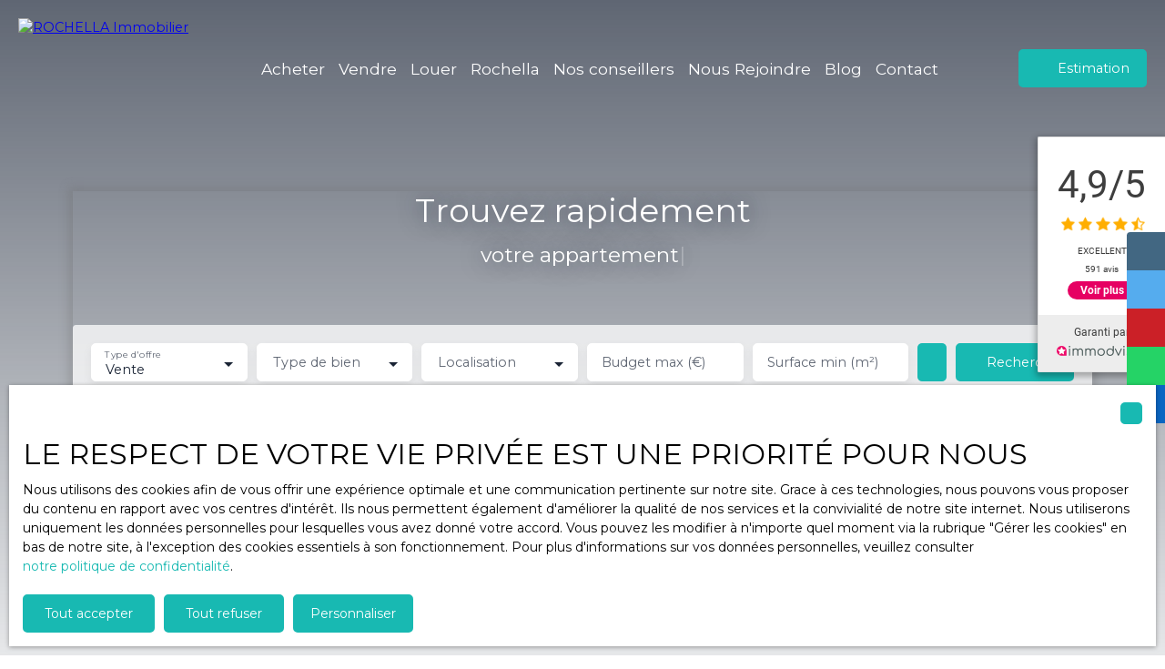

--- FILE ---
content_type: text/html; charset=utf-8
request_url: https://widget3.immodvisor.com/rating?cid=29384&hash=IZKU2-TREMG-EUZSQW-7F7R-S4VL&ctype=brand&fp=&redirect=https%3A%2F%2Fwww.immodvisor.com%2Fpro%2Frochella-immobilier-perigny-17180-29384.html&wording=plural&noStats=false&talign=150&valign=right&pos=fixed&enable=true
body_size: 2027
content:
<link rel='stylesheet' href="//widget3.immodvisor.com/stylesheets/style.css" />
<link rel='stylesheet' href="//widget3.immodvisor.com/stylesheets/widget/imdw-global.css" />

    <div class="imdw-rating imdw-widgets" id="imdw-rating-container" style="display: none;">        <div            class="imdw-rating-widget imdw-hide-modal imdw-show-pointer imdw-align-right imdw-position-fixed"            id="imdw-rating-widget"                            onclick="                    if (this.classList.contains('imdw-hide-modal')) {                        this.nextElementSibling.classList.replace('imdw-hide-modal', 'imdw-show-modal');                    } else {                        this.nextElementSibling.classList.replace('imdw-show-modal', 'imdw-hide-modal');                    }                "                    >            <div class="no-xs-block">                <div class="imdw-rating-content">                    <div class="imdw-rating-logo">                        <img src="//widget3.immodvisor.com/images/immodvisor-icon.png" />                    </div>                    <div class="imdw-rating-rating">                        <div class="imdw-rating-txt">                            <div class="imdw-rating-first">4,9</div><div class="imdw-rating-last">/5</div>                        </div>                        <div class="imdw-rating-star"><span class="imdw-star"><img class="imdw-star-img" src="//widget3.immodvisor.com/images/rating-full.png" alt="full star"/></span><span class="imdw-star"><img class="imdw-star-img" src="//widget3.immodvisor.com/images/rating-full.png" alt="full star"/></span><span class="imdw-star"><img class="imdw-star-img" src="//widget3.immodvisor.com/images/rating-full.png" alt="full star"/></span><span class="imdw-star"><img class="imdw-star-img" src="//widget3.immodvisor.com/images/rating-full.png" alt="full star"/></span><span class="imdw-star"><img class="imdw-star-img" src="//widget3.immodvisor.com/images/rating-half.png" alt="half star"/></span></div><div class="imdw-rating-text">Excellent</div>                                                    <div class="imdw-rating-total-reviews">                                591 avis                            </div>                                            </div>                                    <a id="imdw-rating-link" class="imdw-rating-link">Voir plus</a>                                </div>                <div class="imdw-rating-footer">                    <div class="imdw-rating-txt">                        Garanti par                    </div>                    <div class="imdw-rating-img">                        <img src="//widget3.immodvisor.com/images/immodvisor-logo-sans-baseline-100.png" />                    </div>                </div>            </div>            <div class="xs-block">                <img src="//widget3.immodvisor.com/images/immodvisor-sceau.png" width="50"/>            </div>        </div>                    <div id="imdw-rating-modal" class="imdw-rating-modal arrow-box imdw-hide-modal imdw-align-right imdw-position-fixed">                <a class="imdw-close" id="imdw-rating-modal-close" onclick="this.parentNode.previousElementSibling.classList.replace('imdw-show-modal', 'imdw-hide-modal'); this.parentNode.classList.replace('imdw-show-modal', 'imdw-hide-modal');">                    <img src="//widget3.immodvisor.com/images/close.svg" alt="">                </a>                <span class="h1">Nos clients nous recommandent&nbsp;!</span>                <div class="imdw-table">                    <div class="imdw-cell imdw-small">                        <div class="imdw-rating-rating">                            <div class="imdw-rating-txt">                                <div class="imdw-rating-first">4,9</div><div class="imdw-rating-last">/5</div>                            </div>                            <div class="imdw-rating-star"><span class="imdw-star"><img class="imdw-star-img" src="//widget3.immodvisor.com/images/rating-full.png" alt="full star"/></span><span class="imdw-star"><img class="imdw-star-img" src="//widget3.immodvisor.com/images/rating-full.png" alt="full star"/></span><span class="imdw-star"><img class="imdw-star-img" src="//widget3.immodvisor.com/images/rating-full.png" alt="full star"/></span><span class="imdw-star"><img class="imdw-star-img" src="//widget3.immodvisor.com/images/rating-full.png" alt="full star"/></span><span class="imdw-star"><img class="imdw-star-img" src="//widget3.immodvisor.com/images/rating-half.png" alt="half star"/></span></div><div class="imdw-rating-text">Excellent</div>                        </div>                    </div>                    <div class="imdw-cell imdw-cell-text">                        <div class="imdw-cell-container">                            <div class="imdw-title">                                99%                            </div>                            <div class="imdw-subtitle">                                de nos clients <br>                                nous recommandent                            </div>                        </div>                    </div>                    <div class="imdw-cell imdw-cell-certification">                        <img src="//widget3.immodvisor.com/images/immodvisor-sceau-140.png" />                                                    <div class="imdw-certification-txt">                                Organisme indépendant                                <br />                                <a href="https://www.immodvisor.com/nos-engagements" target="_blank">En savoir +</a>                            </div>                                            </div>                    <div class="imdw-cell imdw-small imdw-first-part">                        <div class="imdw-cell-container">                            <div class="imdw-title">                                591                            </div>                            <div class="imdw-subtitle">                                avis                            </div>                                                            <a class="imdw-rating-button" id="imdw-rating-button" href="https&#x3A;&#x2F;&#x2F;www.immodvisor.com&#x2F;pro&#x2F;rochella-immobilier-perigny-17180-29384.html" target="_blank">Lire tous les avis</a>                                                    </div>                    </div>                    <div class="imdw-cell imdw-last-part">                        <div class="imdw-cell-container">                                                            <div class="imdw-review">                                    <div class="imdw-header">                                        <div class="imdw-user-name">                                            AmandineMaryan                                            <div class="imdw-rating-star"><span class="imdw-star"><img class="imdw-star-img" src="//widget3.immodvisor.com/images/rating-full.png" alt="full star"/></span><span class="imdw-star"><img class="imdw-star-img" src="//widget3.immodvisor.com/images/rating-full.png" alt="full star"/></span><span class="imdw-star"><img class="imdw-star-img" src="//widget3.immodvisor.com/images/rating-full.png" alt="full star"/></span><span class="imdw-star"><img class="imdw-star-img" src="//widget3.immodvisor.com/images/rating-full.png" alt="full star"/></span><span class="imdw-star"><img class="imdw-star-img" src="//widget3.immodvisor.com/images/rating-full.png" alt="full star"/></span></div>                                        </div>                                        <div class="imdw-r-row">                                            <div class="imdw-date">publié le 31/12/2025</div>                                        </div>                                    </div>                                    <div class="imdw-content">                                        <div class="imdw-title">Une professionnelle de qualité</div>                                        <div class="imdw-description hide-text">Nathanaëlle ANTONELLI a gérer plusieurs de nos projets et transactions immobilières et c'est une immense satisfaction que de travailler avec elle . Passionné, professionnelle, à l'écoute et très investie dans son travail mais aussi dans le rapport humain qu'elle excelle !
Nous recommandons bien plus que les yeux fermés Nathanaëlle !</div>                                    </div>                                                                            <a href="https://www.immodvisor.com/avis-1529997-96724a90484c3ed1f4d2971a3ae73603da3bd7d6.html" target="_blank">Lire&nbsp;+</a>                                                                    </div>                                                            <div class="imdw-review">                                    <div class="imdw-header">                                        <div class="imdw-user-name">                                            Chouchen                                            <div class="imdw-rating-star"><span class="imdw-star"><img class="imdw-star-img" src="//widget3.immodvisor.com/images/rating-full.png" alt="full star"/></span><span class="imdw-star"><img class="imdw-star-img" src="//widget3.immodvisor.com/images/rating-full.png" alt="full star"/></span><span class="imdw-star"><img class="imdw-star-img" src="//widget3.immodvisor.com/images/rating-full.png" alt="full star"/></span><span class="imdw-star"><img class="imdw-star-img" src="//widget3.immodvisor.com/images/rating-full.png" alt="full star"/></span><span class="imdw-star"><img class="imdw-star-img" src="//widget3.immodvisor.com/images/rating-full.png" alt="full star"/></span></div>                                        </div>                                        <div class="imdw-r-row">                                            <div class="imdw-date">publié le 30/12/2025</div>                                        </div>                                    </div>                                    <div class="imdw-content">                                        <div class="imdw-title">Très bonne qualité de services</div>                                        <div class="imdw-description hide-text">Toujours à l’écoute soit pour un conseil soit pour une demande (photos du bien actuellement)  Réaction pour l’étai</div>                                    </div>                                                                            <a href="https://www.immodvisor.com/avis-1529464-96054ce839a73dea143df5fe32aee9871aee8d5c.html" target="_blank">Lire&nbsp;+</a>                                                                    </div>                                                    </div>                    </div>                </div>                <div class="imdw-rating-footer">                    <div class="imdw-rating-txt">                        Garanti par                    </div>                    <div class="imdw-rating-img">                        <img src="//widget3.immodvisor.com/images/immodvisor-logo-sans-baseline-100.png" />                    </div>                </div>            </div>            </div>

--- FILE ---
content_type: text/html; charset=utf-8
request_url: https://widget3.immodvisor.com/rating?cid=29384&hash=IZKU2-TREMG-EUZSQW-7F7R-S4VL&ctype=brand&fp=&redirect=https%3A%2F%2Fwww.immodvisor.com%2Fpro%2Frochella-immobilier-perigny-17180-29384.html&wording=plural&noStats=false&talign=150&valign=right&pos=fixed&enable=true
body_size: 2027
content:
<link rel='stylesheet' href="//widget3.immodvisor.com/stylesheets/style.css" />
<link rel='stylesheet' href="//widget3.immodvisor.com/stylesheets/widget/imdw-global.css" />

    <div class="imdw-rating imdw-widgets" id="imdw-rating-container" style="display: none;">        <div            class="imdw-rating-widget imdw-hide-modal imdw-show-pointer imdw-align-right imdw-position-fixed"            id="imdw-rating-widget"                            onclick="                    if (this.classList.contains('imdw-hide-modal')) {                        this.nextElementSibling.classList.replace('imdw-hide-modal', 'imdw-show-modal');                    } else {                        this.nextElementSibling.classList.replace('imdw-show-modal', 'imdw-hide-modal');                    }                "                    >            <div class="no-xs-block">                <div class="imdw-rating-content">                    <div class="imdw-rating-logo">                        <img src="//widget3.immodvisor.com/images/immodvisor-icon.png" />                    </div>                    <div class="imdw-rating-rating">                        <div class="imdw-rating-txt">                            <div class="imdw-rating-first">4,9</div><div class="imdw-rating-last">/5</div>                        </div>                        <div class="imdw-rating-star"><span class="imdw-star"><img class="imdw-star-img" src="//widget3.immodvisor.com/images/rating-full.png" alt="full star"/></span><span class="imdw-star"><img class="imdw-star-img" src="//widget3.immodvisor.com/images/rating-full.png" alt="full star"/></span><span class="imdw-star"><img class="imdw-star-img" src="//widget3.immodvisor.com/images/rating-full.png" alt="full star"/></span><span class="imdw-star"><img class="imdw-star-img" src="//widget3.immodvisor.com/images/rating-full.png" alt="full star"/></span><span class="imdw-star"><img class="imdw-star-img" src="//widget3.immodvisor.com/images/rating-half.png" alt="half star"/></span></div><div class="imdw-rating-text">Excellent</div>                                                    <div class="imdw-rating-total-reviews">                                591 avis                            </div>                                            </div>                                    <a id="imdw-rating-link" class="imdw-rating-link">Voir plus</a>                                </div>                <div class="imdw-rating-footer">                    <div class="imdw-rating-txt">                        Garanti par                    </div>                    <div class="imdw-rating-img">                        <img src="//widget3.immodvisor.com/images/immodvisor-logo-sans-baseline-100.png" />                    </div>                </div>            </div>            <div class="xs-block">                <img src="//widget3.immodvisor.com/images/immodvisor-sceau.png" width="50"/>            </div>        </div>                    <div id="imdw-rating-modal" class="imdw-rating-modal arrow-box imdw-hide-modal imdw-align-right imdw-position-fixed">                <a class="imdw-close" id="imdw-rating-modal-close" onclick="this.parentNode.previousElementSibling.classList.replace('imdw-show-modal', 'imdw-hide-modal'); this.parentNode.classList.replace('imdw-show-modal', 'imdw-hide-modal');">                    <img src="//widget3.immodvisor.com/images/close.svg" alt="">                </a>                <span class="h1">Nos clients nous recommandent&nbsp;!</span>                <div class="imdw-table">                    <div class="imdw-cell imdw-small">                        <div class="imdw-rating-rating">                            <div class="imdw-rating-txt">                                <div class="imdw-rating-first">4,9</div><div class="imdw-rating-last">/5</div>                            </div>                            <div class="imdw-rating-star"><span class="imdw-star"><img class="imdw-star-img" src="//widget3.immodvisor.com/images/rating-full.png" alt="full star"/></span><span class="imdw-star"><img class="imdw-star-img" src="//widget3.immodvisor.com/images/rating-full.png" alt="full star"/></span><span class="imdw-star"><img class="imdw-star-img" src="//widget3.immodvisor.com/images/rating-full.png" alt="full star"/></span><span class="imdw-star"><img class="imdw-star-img" src="//widget3.immodvisor.com/images/rating-full.png" alt="full star"/></span><span class="imdw-star"><img class="imdw-star-img" src="//widget3.immodvisor.com/images/rating-half.png" alt="half star"/></span></div><div class="imdw-rating-text">Excellent</div>                        </div>                    </div>                    <div class="imdw-cell imdw-cell-text">                        <div class="imdw-cell-container">                            <div class="imdw-title">                                99%                            </div>                            <div class="imdw-subtitle">                                de nos clients <br>                                nous recommandent                            </div>                        </div>                    </div>                    <div class="imdw-cell imdw-cell-certification">                        <img src="//widget3.immodvisor.com/images/immodvisor-sceau-140.png" />                                                    <div class="imdw-certification-txt">                                Organisme indépendant                                <br />                                <a href="https://www.immodvisor.com/nos-engagements" target="_blank">En savoir +</a>                            </div>                                            </div>                    <div class="imdw-cell imdw-small imdw-first-part">                        <div class="imdw-cell-container">                            <div class="imdw-title">                                591                            </div>                            <div class="imdw-subtitle">                                avis                            </div>                                                            <a class="imdw-rating-button" id="imdw-rating-button" href="https&#x3A;&#x2F;&#x2F;www.immodvisor.com&#x2F;pro&#x2F;rochella-immobilier-perigny-17180-29384.html" target="_blank">Lire tous les avis</a>                                                    </div>                    </div>                    <div class="imdw-cell imdw-last-part">                        <div class="imdw-cell-container">                                                            <div class="imdw-review">                                    <div class="imdw-header">                                        <div class="imdw-user-name">                                            AmandineMaryan                                            <div class="imdw-rating-star"><span class="imdw-star"><img class="imdw-star-img" src="//widget3.immodvisor.com/images/rating-full.png" alt="full star"/></span><span class="imdw-star"><img class="imdw-star-img" src="//widget3.immodvisor.com/images/rating-full.png" alt="full star"/></span><span class="imdw-star"><img class="imdw-star-img" src="//widget3.immodvisor.com/images/rating-full.png" alt="full star"/></span><span class="imdw-star"><img class="imdw-star-img" src="//widget3.immodvisor.com/images/rating-full.png" alt="full star"/></span><span class="imdw-star"><img class="imdw-star-img" src="//widget3.immodvisor.com/images/rating-full.png" alt="full star"/></span></div>                                        </div>                                        <div class="imdw-r-row">                                            <div class="imdw-date">publié le 31/12/2025</div>                                        </div>                                    </div>                                    <div class="imdw-content">                                        <div class="imdw-title">Une professionnelle de qualité</div>                                        <div class="imdw-description hide-text">Nathanaëlle ANTONELLI a gérer plusieurs de nos projets et transactions immobilières et c'est une immense satisfaction que de travailler avec elle . Passionné, professionnelle, à l'écoute et très investie dans son travail mais aussi dans le rapport humain qu'elle excelle !
Nous recommandons bien plus que les yeux fermés Nathanaëlle !</div>                                    </div>                                                                            <a href="https://www.immodvisor.com/avis-1529997-96724a90484c3ed1f4d2971a3ae73603da3bd7d6.html" target="_blank">Lire&nbsp;+</a>                                                                    </div>                                                            <div class="imdw-review">                                    <div class="imdw-header">                                        <div class="imdw-user-name">                                            Chouchen                                            <div class="imdw-rating-star"><span class="imdw-star"><img class="imdw-star-img" src="//widget3.immodvisor.com/images/rating-full.png" alt="full star"/></span><span class="imdw-star"><img class="imdw-star-img" src="//widget3.immodvisor.com/images/rating-full.png" alt="full star"/></span><span class="imdw-star"><img class="imdw-star-img" src="//widget3.immodvisor.com/images/rating-full.png" alt="full star"/></span><span class="imdw-star"><img class="imdw-star-img" src="//widget3.immodvisor.com/images/rating-full.png" alt="full star"/></span><span class="imdw-star"><img class="imdw-star-img" src="//widget3.immodvisor.com/images/rating-full.png" alt="full star"/></span></div>                                        </div>                                        <div class="imdw-r-row">                                            <div class="imdw-date">publié le 30/12/2025</div>                                        </div>                                    </div>                                    <div class="imdw-content">                                        <div class="imdw-title">Très bonne qualité de services</div>                                        <div class="imdw-description hide-text">Toujours à l’écoute soit pour un conseil soit pour une demande (photos du bien actuellement)  Réaction pour l’étai</div>                                    </div>                                                                            <a href="https://www.immodvisor.com/avis-1529464-96054ce839a73dea143df5fe32aee9871aee8d5c.html" target="_blank">Lire&nbsp;+</a>                                                                    </div>                                                    </div>                    </div>                </div>                <div class="imdw-rating-footer">                    <div class="imdw-rating-txt">                        Garanti par                    </div>                    <div class="imdw-rating-img">                        <img src="//widget3.immodvisor.com/images/immodvisor-logo-sans-baseline-100.png" />                    </div>                </div>            </div>            </div>